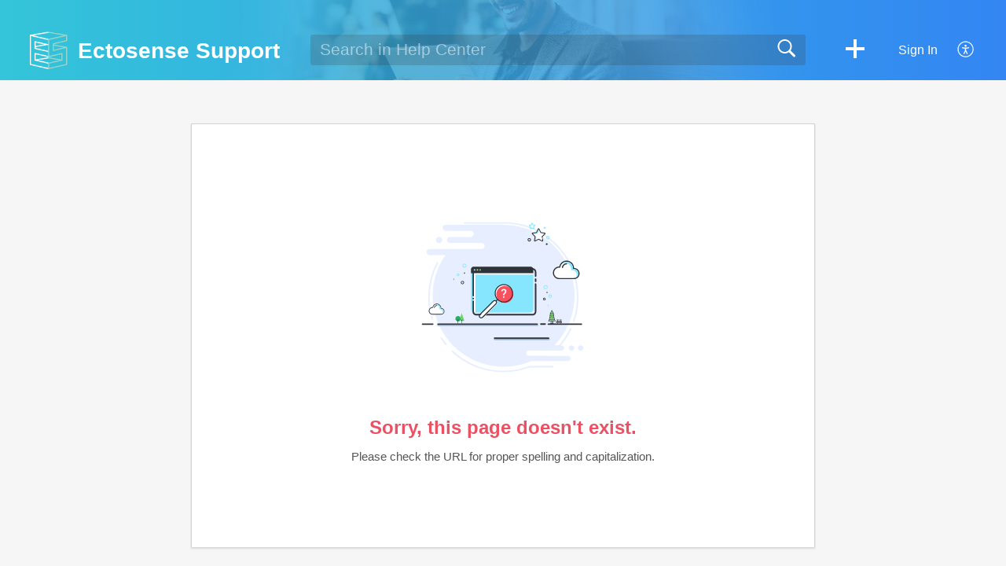

--- FILE ---
content_type: text/html;charset=UTF-8
request_url: https://support.ectosense.com/portal/en/kb/articles/nightowl-app-error-code-10-nl
body_size: 8083
content:

<!DOCTYPE html>
<html id="portal_html" lang=en><head>                  
<meta http-equiv="X-UA-Compatible" content="IE=edge" /><meta name="viewport" content="width=device-width, initial-scale=1, maximum-scale=1" /><meta http-equiv="Cache-Control" content="no-cache, no-store, must-revalidate" /><meta http-equiv="Pragma" content="no-cache" />
<title>NightOwl App - Error Code 10 (NL)</title>
 
<meta  name="robots" content="noindex,nofollow"/>
<meta  name="twitter:card" content="summary"/>
 
<link rel="canonical" href="https://support.ectosense.com/portal/en/kb/articles/nightowl-app-error-code-10-nl"/> 
<meta property="og:title" content="NightOwl App - Error Code 10 (NL)" />
<meta property="og:site_name" content="Ectosense Support" />
<meta property="og:description" content="Het lijkt erop dat er wat problemen met uw opname van afgelopen nacht. Niet gevreesd, hier zijn enkele tips hoe u dit kan voorkomen Bluetooth onstabiel Het lijkt erop dat uw smartphone geen stabiele connectie heeft met de NightOwl sensor.  Dit kan ..." />
<meta property="og:type" content="article" />
<meta property="og:locale" content="en" />
<meta property="og:url" content="https://support.ectosense.com/portal/en/kb/articles/nightowl-app-error-code-10-nl" />
<meta property="og:image" content="https://desk.zoho.com/portal/api/kbCategory/410040000000122496/logo/8725421000000029007?orgId=692486566" />
 
<link  rel="alternate" hreflang="en" href="https://support.ectosense.com/portal/en/kb/articles/nightowl-app-error-code-10-nl"/>
<link  rel="alternate" hreflang="x-default" href="https://support.ectosense.com/portal/en/kb/articles/nightowl-app-error-code-10-nl"/>
 
<link rel="preconnect" href="//static.zohocdn.com"><script nonce="7fd0f82bacc9701e29293d7e4ace74e0">var PortalInfo = JSON.parse("{\x22csp\x22:{\x22scriptSrcNonce\x22:\x227fd0f82bacc9701e29293d7e4ace74e0\x22},\x22agentsLoginPageURL\x22:\x22\x22,\x22isJWTEnabled\x22:false,\x22endUsersLoginPageURL\x22:\x22\x22,\x22profileStatus\x22:null,\x22i18NLangFile\x22:\x22en_US\x22,\x22isHCDomainForInlineImageEnabled\x22:false,\x22isNewCaptchaEnabled\x22:true,\x22nimbusEditorUrl\x22:\x22static.zohocdn.com\/zoho\-desk\-editor\x22,\x22isSEOClientRenderingEnabled\x22:false,\x22isEmbedChatButtonEnabled\x22:true,\x22agentSigninIframeURL\x22:\x22https:\/\/support.ectosense.com\/support\/ectosense\/ShowHomePage.do\x22,\x22isTicketExportEnabled\x22:true,\x22isRemoteAuthEnabled\x22:false,\x22isAttachmentFileTypeRestrictionEnabled\x22:true,\x22isTicketsViewCountEnabled\x22:false,\x22isCDNCustomScriptEnabled\x22:false,\x22helpCenterInfo\x22:{\x22tabs\x22:[{\x22isDefault\x22:false,\x22displayName\x22:\x22Home\x22,\x22name\x22:\x22Home\x22,\x22isVisible\x22:false},{\x22isDefault\x22:true,\x22displayName\x22:\x22HelpCenter\x22,\x22name\x22:\x22Solutions\x22,\x22isVisible\x22:true},{\x22isDefault\x22:false,\x22displayName\x22:\x22Community\x22,\x22name\x22:\x22Community\x22,\x22isVisible\x22:true},{\x22isDefault\x22:false,\x22displayName\x22:\x22MyRequests\x22,\x22name\x22:\x22Cases\x22,\x22isVisible\x22:true},{\x22isDefault\x22:false,\x22displayName\x22:\x22SubmitRequest\x22,\x22name\x22:\x22SubmitRequest\x22,\x22isVisible\x22:true}],\x22logoLinkBackUrl\x22:\x22\x22,\x22departmentIds\x22:[\x22410040000000006907\x22],\x22locale\x22:\x22en\x22,\x22isOIDCEnabled\x22:false,\x22orgId\x22:\x22692486566\x22,\x22CustomizationDetails\x22:{\x22footerHtml\x22:null,\x22headerHtml\x22:null,\x22css\x22:null,\x22customThemeId\x22:\x22410040000011559001\x22,\x22color\x22:\x22null\x22,\x22themeVersionID\x22:\x22v1176819818627\x22,\x22name\x22:\x22Materialize\x22,\x22font\x22:null},\x22isMultiLayoutEnabled\x22:false,\x22isZohoOneEnabled\x22:false,\x22portalName\x22:\x22ectosense\x22,\x22baseDomain\x22:\x22https:\/\/desk.zoho.com\x22,\x22portalId\x22:\x22edbsn59fbf863db7c0026813de9f1f0374ade322d256e9e97554a742b408ab653a60e\x22,\x22KB\x22:{\x22comments\x22:{\x22uuid\x22:\x2204bd5201\-54d3\-4dc4\-9313\-6b035cbef660\x22}},\x22id\x22:\x22410040000000122069\x22,\x22isSMSAuthEnabled\x22:false,\x22preferences\x22:{\x22isKBWatchListEnabled\x22:true,\x22isAccountTicketViewable\x22:true,\x22isArticleUpdatedTimeVisible\x22:false,\x22isMultiLayoutGridViewEnabled\x22:true,\x22articleFeedbackFormOnDislike\x22:\x22hide\x22,\x22isSEONoIndexNoFollowSetAcrossAllPages\x22:false,\x22isSignUpFormCustomized\x22:false,\x22tocPosition\x22:\x22side\x22,\x22showFeedbackFormOnDislike\x22:false,\x22isTicketViewsEnabled\x22:true,\x22isCustomStatusFilterEnabled\x22:false,\x22isArticleAuthorInfoVisible\x22:false,\x22isSelfSignUp\x22:false,\x22isImageWaitEnabled\x22:true,\x22isKBEndUsersCommentEnabled\x22:false,\x22isCommunityEnabled\x22:false,\x22isKBModerationEnabled\x22:true,\x22isTocEnabled\x22:false,\x22isClientDebuggingEnabled\x22:false,\x22isPayloadEncryptionEnabled\x22:false,\x22guestUserAccessRestriction\x22:{\x22submitTicket\x22:false},\x22signupFormLayout\x22:\x22STATIC_FORM\x22,\x22isUserDeletionEnabled\x22:true,\x22isSEOSetAcrossAllPages\x22:true,\x22isHelpCenterPublic\x22:true,\x22searchScope\x22:\x22section\x22,\x22isKBCommentAttachmentsEnabled\x22:true,\x22isCommunityAtMentionEnabled\x22:true,\x22imageWaitingTime\x22:\x221000\x22,\x22isMultilingualEnabled\x22:false,\x22communityLandingPage\x22:\x22allcategory\x22,\x22isKBEnabled\x22:false,\x22isSecondaryContactsEnabled\x22:false,\x22isKBCommentsRecycleBinEnabled\x22:true,\x22isOnHoldEnabled\x22:true,\x22isContactAccountMultiMappingEnabled\x22:false,\x22isOTPBasedAuthenticationEnabled\x22:false,\x22isGamificationEnabled\x22:false,\x22isTagsEnabled\x22:false},\x22activeLocales\x22:[{\x22i18nLocaleName\x22:\x22English\x22,\x22name\x22:\x22Ectosense Support\x22,\x22locale\x22:\x22en\x22,\x22type\x22:\x22DEFAULT\x22,\x22status\x22:\x22ACCESIBLE_IN_HELPCENTER\x22}],\x22url\x22:\x22https:\/\/support.ectosense.com\/portal\/\x22,\x22logoUrl\x22:\x22https:\/\/support.ectosense.com\/portal\/api\/publicImages\/410040000000237382?portalId=edbsn59fbf863db7c0026813de9f1f0374ade322d256e9e97554a742b408ab653a60e\x22,\x22accountId\x22:\x2210015210180\x22,\x22locales\x22:[{\x22localeCode\x22:\x22en\x22,\x22name\x22:\x22English (United States)\x22}],\x22isDefault\x22:true,\x22name\x22:\x22Ectosense Support\x22,\x22favIconUrl\x22:\x22https:\/\/support.ectosense.com\/portal\/api\/helpCenters\/410040000000122069\/favIcon\/8725421000000014008?orgId=692486566\x22,\x22primaryLocale\x22:\x22en\x22},\x22hcUsersSignInIframeURL\x22:\x22https:\/\/accounts.zohoportal.com\/accounts\/signin?_sh=false\x26client_portal=true\x26servicename=ZohoSupport\x22,\x22showAgentLoginInHC\x22:false,\x22zAppsFrameUrl\x22:\x22{{uuId}}.zappsusercontent.com\x22,\x22isCPSamlEnabled\x22:false,\x22zuid\x22:\x22\x22,\x22customScript\x22:null,\x22iamDomainOfHC\x22:\x22https:\/\/accounts.zohoportal.com\x22,\x22gtmId\x22:null,\x22attachmentControl\x22:{},\x22cssforMobileOTP\x22:\x22\/portal\/css\/hc_new_signin.css\x22,\x22csrf_token\x22:\x22bc433d0b\-90e6\-4f4a\-b336\-4fc0e563525f\x22,\x22nimbusThemeUrl\x22:\x22static.zohocdn.com\/helpcenter\/materialize\x22,\x22sandboxDomain\x22:\x22deskportal.zoho.com\x22,\x22isTicketIdRedirectionEnabled\x22:true,\x22hcUsersSignUpRegisterScriptURL\x22:\x22\x22,\x22isSigninUsingZohoEnabled\x22:false,\x22pageSenseTrackingScript\x22:null,\x22isBotRequest\x22:true,\x22isGoalAnalyticsEnabled\x22:false,\x22moduleInfoMap\x22:{\x22Products\x22:{\x22changed_module_sanitized\x22:\x22products\x22,\x22changed_i18n_module\x22:\x22Products\x22,\x22changed_module\x22:\x22Products\x22,\x22changed_module_apikey\x22:\x22products\x22,\x22changed_i18n_plural_module\x22:\x22Products\x22,\x22changed_sing_module\x22:\x22Product\x22,\x22changed_plural_module\x22:\x22Products\x22,\x22changed_i18n_sing_module\x22:\x22Product\x22},\x22Solutions\x22:{\x22changed_module_sanitized\x22:\x22knowledge\-base\x22,\x22changed_i18n_module\x22:\x22Knowledge Base\x22,\x22changed_module\x22:\x22Knowledge Base\x22,\x22changed_module_apikey\x22:\x22kbCategory\x22,\x22changed_i18n_plural_module\x22:\x22Articles\x22,\x22changed_sing_module\x22:\x22Article\x22,\x22changed_plural_module\x22:\x22Articles\x22,\x22changed_i18n_sing_module\x22:\x22Article\x22},\x22Contacts\x22:{\x22changed_module_sanitized\x22:\x22contacts\x22,\x22changed_i18n_module\x22:\x22Contacts\x22,\x22changed_module\x22:\x22Contacts\x22,\x22changed_module_apikey\x22:\x22contacts\x22,\x22changed_i18n_plural_module\x22:\x22Contacts\x22,\x22changed_sing_module\x22:\x22Contact\x22,\x22changed_plural_module\x22:\x22Contacts\x22,\x22changed_i18n_sing_module\x22:\x22Contact\x22},\x22Customers\x22:{\x22changed_module_sanitized\x22:\x22customers\x22,\x22changed_i18n_module\x22:\x22Customers\x22,\x22changed_module\x22:\x22Customers\x22,\x22changed_module_apikey\x22:\x22customers\x22,\x22changed_i18n_plural_module\x22:\x22Customers\x22,\x22changed_sing_module\x22:\x22Customer\x22,\x22changed_plural_module\x22:\x22Customers\x22,\x22changed_i18n_sing_module\x22:\x22Customer\x22},\x22Cases\x22:{\x22changed_module_sanitized\x22:\x22tickets\x22,\x22changed_i18n_module\x22:\x22Tickets\x22,\x22changed_module\x22:\x22Tickets\x22,\x22changed_module_apikey\x22:\x22tickets\x22,\x22changed_i18n_plural_module\x22:\x22Tickets\x22,\x22changed_sing_module\x22:\x22Ticket\x22,\x22changed_plural_module\x22:\x22Tickets\x22,\x22changed_i18n_sing_module\x22:\x22Ticket\x22},\x22Accounts\x22:{\x22changed_module_sanitized\x22:\x22accounts\x22,\x22changed_i18n_module\x22:\x22Accounts\x22,\x22changed_module\x22:\x22Accounts\x22,\x22changed_module_apikey\x22:\x22accounts\x22,\x22changed_i18n_plural_module\x22:\x22Accounts\x22,\x22changed_sing_module\x22:\x22Account\x22,\x22changed_plural_module\x22:\x22Accounts\x22,\x22changed_i18n_sing_module\x22:\x22Account\x22},\x22Community\x22:{\x22changed_module_sanitized\x22:\x22community\x22,\x22changed_i18n_module\x22:\x22Community\x22,\x22changed_module\x22:\x22Community\x22,\x22changed_module_apikey\x22:\x22community\x22,\x22changed_i18n_plural_module\x22:\x22Community\x22,\x22changed_sing_module\x22:\x22Community\x22,\x22changed_plural_module\x22:\x22Community\x22,\x22changed_i18n_sing_module\x22:\x22Community\x22}},\x22helpCentreIamDomain\x22:\x22https:\/\/accounts.zohoportal.com\x22,\x22hcUsersForgotPwdIframeURL\x22:\x22https:\/\/accounts.zohoportal.com\/accounts\/password\/forgot?_sh=false\x26_embed=true\x26client_portal=true\x26servicename=ZohoSupport\x26_hn=true\x22,\x22isNewAPIForKB\x22:true,\x22isCustomerHappinessEnabled\x22:false,\x22editorVersion\x22:\x225.3.9\x22,\x22agentForgotPwdURL\x22:\x22https:\/\/accounts.zoho.com\/password?servicename=ZohoSupport\x26serviceurl=%2Fsupport%2Fectosense\x26service_language=en\x22,\x22editorUrl\x22:\x22https:\/\/static.zohocdn.com\/zoho\-desk\-editor\/EV5.3.9\/js\/ZohoDeskEditor.js\x22,\x22serviceName\x22:\x22ZohoSupport\x22,\x22isFolderPermalinkEnabled\x22:false,\x22userId\x22:\x22\x22,\x22accountsUrls\x22:{\x22forgotPasswordIframeUrl\x22:\x22https:\/\/support.ectosense.com\/accounts\/p\/10015210180\/password?servicename=ZohoSupport\x22,\x22logoutUrl\x22:\x22https:\/\/support.ectosense.com\/accounts\/p\/10015210180\/logout?servicename=ZohoSupport\x22,\x22signInIframeUrl\x22:\x22https:\/\/support.ectosense.com\/accounts\/p\/10015210180\/signin?servicename=ZohoSupport\x22,\x22reloginUrl\x22:\x22https:\/\/support.ectosense.com\/accounts\/p\/10015210180\/account\/v1\/relogin?servicename=ZohoSupport\x22},\x22defaultDepId\x22:\x22410040000000006907\x22,\x22isFederatedLoginEnabled\x22:false,\x22isFreePlan\x22:true,\x22agentInterfaceIamDomain\x22:\x22https:\/\/accounts.zoho.com\x22}")

function inIframe(){try{return window.self!==window.top}catch(n){return!0}}var loadingInIframe=inIframe()
try{if(loadingInIframe){var parentWindow=window.parent||{},portalPortalInfo=parentWindow.PortalInfo||{},parentHelpcenterInfo=portalPortalInfo.helpCenterInfo||{},parentPortalUrl=parentHelpcenterInfo.url,helpCenterInfo=PortalInfo.helpCenterInfo||{}
if(helpCenterInfo.url==parentPortalUrl){var hcCustomizationTemp=void 0===parentWindow.hcCustomization?!1:parentWindow.hcCustomization
!hcCustomizationTemp&&window.parent.location.reload()}}}catch(e){console.log("Couldn't access parent page")};
var deploymentType = "US";
var isPortalMarketPlaceEnabled = "false";
var cdnDomain = {
portalJs : "//static.zohocdn.com\/helpcenter\/materialize/",
portalCss : "//static.zohocdn.com\/helpcenter\/materialize/",
portalImages : "//static.zohocdn.com\/helpcenter\/materialize/",
portalFonts : "//static.zohocdn.com\/helpcenter\/materialize/"
}
var awsDomain={
portalJs : "//static.zohocdn.com\/helpcenter\/materialize/",
portalCss : "//static.zohocdn.com\/helpcenter\/materialize/",
portalImages : "//static.zohocdn.com\/helpcenter\/materialize/",
portalFonts : "//static.zohocdn.com\/helpcenter\/materialize/"
}
PortalInfo [ "nimbusCDNFingerprints" ] = {"topics.js":"topics.914111ec42fa5a406b47_.js","contributors.js":"contributors.403b3d90777d7e6f74ba_.js","ticketIconContent.js":"ticketIconContent.5329ab572e26c4b22dcd_.js","articles.js":"articles.1f8a6f6fb3f8169f798d_.js","attachmentIconContent.js":"attachmentIconContent.bead478a06a9f02f75ad_.js","profile.js":"profile.8f84c56dc8512fea8330_.js","clonerepo.js":"clonerepo.c3ffb6623bc79276dfc4.js","ticket.js":"ticket.3bbdcb37f88fe111a51f_.js","vendor.js":"vendor.b495b93fdc628628f195_.js","community.js":"community.683242f38082aef0da56_.js","editorInit.js":"editorInit.355b8f5ade2662631114.js","d3.js":"d3.3ec89f2536df117eb956.js","react.js":"react.vendor.12ad10360c9f04766bfd_.js","widget.js":"widget.99c6fb1512fdb2b83130_.js","search.js":"search.f2e88846e643b722d8eb_.js","runtime~main.js":"runtime~main.64a01af70a908077c82f_.js","runtime~widget.js":"runtime~widget.1a5977c4d00e3815e25a_.js","article.js":"article.679de17172b9d482fcf1_.js","module.js":"module.e061643258049932f986_.js","main.js":"main.e37441fe6b8f915fb4ae_.js","ZohoCharts.min.js":"ZohoCharts.min.cabace3b2b984aceae99.js","accessibility.js":"accessibility.3d3cf11eb6ae3fe9151b_.js"};
PortalInfo [ "nimbusCDNFingerprintsCSS" ] = {"community.css":"community.683242f38082aef0da56_.css","main.css":"main.e37441fe6b8f915fb4ae_.css","zohohckbarticlenotes.css":"zohohckbarticlenotes.6696329de3be73e03b22.css","accessibility.css":"accessibility.3d3cf11eb6ae3fe9151b_.css","search.css":"search.f2e88846e643b722d8eb_.css","theme1.css":"theme1.803b364a38c97b6ad492.css","articles.css":"articles.1f8a6f6fb3f8169f798d_.css","print.css":"print.a697db39c456226deb70.css","module.css":"module.e061643258049932f986_.css","base.css":"base.0a5adbecdbcaced3e4e9.css","default.css":"default.66323615ae93f35c4821.css","styleguide.css":"styleguide.a4f32e2459d38d9f73df.css","article.css":"article.679de17172b9d482fcf1_.css","topics.css":"topics.914111ec42fa5a406b47_.css","showoriginal.css":"showoriginal.ff19cdb39840da637f89.css","profile.css":"profile.8f84c56dc8512fea8330_.css","ticket.css":"ticket.3bbdcb37f88fe111a51f_.css","kbeditorinner.css":"kbeditorinner.63832d41d5b4aad6d14f.css","hc_authentication.css":"hc_authentication.0e2829e133f2c2392a17.css","contributors.css":"contributors.403b3d90777d7e6f74ba_.css"} || {};
Object.assign ( PortalInfo [ "nimbusCDNFingerprints" ] || {}, {"topics.js":"topics.914111ec42fa5a406b47_.js","contributors.js":"contributors.403b3d90777d7e6f74ba_.js","ticketIconContent.js":"ticketIconContent.5329ab572e26c4b22dcd_.js","articles.js":"articles.1f8a6f6fb3f8169f798d_.js","attachmentIconContent.js":"attachmentIconContent.bead478a06a9f02f75ad_.js","profile.js":"profile.8f84c56dc8512fea8330_.js","clonerepo.js":"clonerepo.c3ffb6623bc79276dfc4.js","ticket.js":"ticket.3bbdcb37f88fe111a51f_.js","vendor.js":"vendor.b495b93fdc628628f195_.js","community.js":"community.683242f38082aef0da56_.js","editorInit.js":"editorInit.355b8f5ade2662631114.js","d3.js":"d3.3ec89f2536df117eb956.js","react.js":"react.vendor.12ad10360c9f04766bfd_.js","widget.js":"widget.99c6fb1512fdb2b83130_.js","search.js":"search.f2e88846e643b722d8eb_.js","runtime~main.js":"runtime~main.64a01af70a908077c82f_.js","runtime~widget.js":"runtime~widget.1a5977c4d00e3815e25a_.js","article.js":"article.679de17172b9d482fcf1_.js","module.js":"module.e061643258049932f986_.js","main.js":"main.e37441fe6b8f915fb4ae_.js","ZohoCharts.min.js":"ZohoCharts.min.cabace3b2b984aceae99.js","accessibility.js":"accessibility.3d3cf11eb6ae3fe9151b_.js"} );
window.isAWSEnabled = false;
/* 			window.addCDNExpireCookie=function(){if("undefined"==typeof navigator||navigator.onLine){var n=new Date,t=new Date(n);t.setDate(n.getDate()+1),document.cookie="aws_cdn_failed=1;expires="+t.toGMTString()}},
window.isAWSCDNUrl=function(n,t){var i=window.awsDomain[t];return!(!i||-1===n.indexOf(i))},
window.onNotifyError=function(n,t){if(isAWSCDNUrl(n,t)){addCDNExpireCookie();location.reload(!0)}},
window.isAWSCDNFailed=function(){var n=document.cookie.match("aws_cdn_failed=(.*?)(;|$)");return!!n&&"1"===unescape(n[1])},
*/			window.getStaticDomain=function(){var n=cdnDomain;return window.staticDomain?Object.assign?Object.assign({},window.staticDomain,n):Object.keys(n).reduce(function(t,i){return t[i]=n[i],t},window.staticDomain):n},
window.makeRequest=function(n,t){return new Promise(function(i,e){var o=new XMLHttpRequest;o.open(n,t),o.onload=function(){this.status>=200&&this.status<300?i(o.response):e({status:this.status,statusText:o.statusText})},o.send()})},
window.staticDomain=getStaticDomain();

if(!window.Promise){var setTimeoutFunc=setTimeout;function noop(){}function bind(e,n){return function(){e.apply(n,arguments)}}function handle(e,n){for(;3===e._state;)e=e._value;0!==e._state?(e._handled=!0,Promise._immediateFn(function(){var t=1===e._state?n.onFulfilled:n.onRejected;if(null!==t){var o;try{o=t(e._value)}catch(e){return void reject(n.promise,e)}resolve(n.promise,o)}else(1===e._state?resolve:reject)(n.promise,e._value)})):e._deferreds.push(n)}function resolve(e,n){try{if(n===e)throw new TypeError("A promise cannot be resolved with itself.");if(n&&("object"==typeof n||"function"==typeof n)){var t=n.then;if(n instanceof Promise)return e._state=3,e._value=n,void finale(e);if("function"==typeof t)return void doResolve(bind(t,n),e)}e._state=1,e._value=n,finale(e)}catch(n){reject(e,n)}}function reject(e,n){e._state=2,e._value=n,finale(e)}function finale(e){2===e._state&&0===e._deferreds.length&&Promise._immediateFn(function(){e._handled||Promise._unhandledRejectionFn(e._value)});for(var n=0,t=e._deferreds.length;n<t;n++)handle(e,e._deferreds[n]);e._deferreds=null}function Handler(e,n,t){this.onFulfilled="function"==typeof e?e:null,this.onRejected="function"==typeof n?n:null,this.promise=t}function doResolve(e,n){var t=!1;try{e(function(e){t||(t=!0,resolve(n,e))},function(e){t||(t=!0,reject(n,e))})}catch(e){if(t)return;t=!0,reject(n,e)}}window.Promise=function e(n){if(!(this instanceof e))throw new TypeError("Promises must be constructed via new");if("function"!=typeof n)throw new TypeError("not a function");this._state=0,this._handled=!1,this._value=void 0,this._deferreds=[],doResolve(n,this)};var _proto=Promise.prototype;_proto.catch=function(e){return this.then(null,e)},_proto.then=function(e,n){var t=new this.constructor(noop);return handle(this,new Handler(e,n,t)),t},Promise.all=function(e){return new Promise(function(n,t){if(!e||void 0===e.length)throw new TypeError("Promise.all accepts an array");var o=Array.prototype.slice.call(e);if(0===o.length)return n([]);var r=o.length;function i(e,s){try{if(s&&("object"==typeof s||"function"==typeof s)){var c=s.then;if("function"==typeof c)return void c.call(s,function(n){i(e,n)},t)}o[e]=s,0==--r&&n(o)}catch(e){t(e)}}for(var s=0;s<o.length;s++)i(s,o[s])})},Promise.resolve=function(e){return e&&"object"==typeof e&&e.constructor===Promise?e:new Promise(function(n){n(e)})},Promise.reject=function(e){return new Promise(function(n,t){t(e)})},Promise.race=function(e){return new Promise(function(n,t){for(var o=0,r=e.length;o<r;o++)e[o].then(n,t)})},Promise._immediateFn="function"==typeof setImmediate&&function(e){setImmediate(e)}||function(e){setTimeoutFunc(e,0)},Promise._unhandledRejectionFn=function(e){"undefined"!=typeof console&&console&&console.warn("Possible Unhandled Promise Rejection:",e)}}
var headerHtmlPromise, footerHtmlPromise;
var customizationObj= PortalInfo.helpCenterInfo.CustomizationDetails || {};
if(customizationObj.headerHtml){
headerHtmlPromise= makeRequest('GET',customizationObj.headerHtml)//No I18N
}
if(customizationObj.footerHtml){
footerHtmlPromise= makeRequest('GET',customizationObj.footerHtml)//No I18N
}</script><link href="https://support.ectosense.com/portal/api/helpCenters/410040000000122069/favIcon/8725421000000014008?orgId=692486566" TYPE='IMAGE/X-ICON' REL='SHORTCUT ICON'/>
<link rel="stylesheet" type="text/css" integrity="sha384-QS93lV1AFeYJCP7WODTV1Y3xqpcfPZmyiL8KQiXNkBxSxrJ7BBmvGdiZh1P8GyG+" crossorigin="anonymous" href="//static.zohocdn.com/helpcenter/materialize/css/main.e37441fe6b8f915fb4ae_.css"></link>
<style id="customCss"></style>

<script type="text/javascript" nonce="7fd0f82bacc9701e29293d7e4ace74e0" integrity="sha384-Q7/Yr/2TO46oYNB3uQ4uE/TYh2fMoAH/aGCKNIqIGCptCr54FIJ0rBi1MCk83Ozp" crossorigin="anonymous"  src="//static.zohocdn.com/helpcenter/materialize/js/react.vendor.12ad10360c9f04766bfd_.js"></script>
<script type="text/javascript" nonce="7fd0f82bacc9701e29293d7e4ace74e0" integrity="sha384-o7Z9jtxNFy7Iy0+VwU8LgJ7FYn8lOtM3oCv/aIEuEaW3lkWr+CUOBoCQTIUC9SD4" crossorigin="anonymous" src="//static.zohocdn.com/helpcenter/materialize/js/vendor.b495b93fdc628628f195_.js"></script>
<script type="text/javascript" nonce="7fd0f82bacc9701e29293d7e4ace74e0" integrity="sha384-gOPsaV5EJQX3lJybbj6lCFnWSFRDxuSI0v87ZuW6X5Vy7hu8RToyWkqH/FKS20oh" crossorigin="anonymous" src="//static.zohocdn.com/helpcenter/materialize/js/main.e37441fe6b8f915fb4ae_.js"></script>
<script type="text/javascript" nonce="7fd0f82bacc9701e29293d7e4ace74e0" integrity="sha384-pztr02OiY+3d5ZITLPRXpQYGaqvrOUu82WMib4WZU1i3DNn2rNsWtk3s8VKhpomd" crossorigin="anonymous" src="//static.zohocdn.com/helpcenter/materialize/js/runtime~main.64a01af70a908077c82f_.js"></script>
<script type="text/javascript" nonce="7fd0f82bacc9701e29293d7e4ace74e0" integrity="sha384-DrvsVZb++OY91vzvYvTIUKDTs/nqJUHX0NumSwE0tPkpJH81ckmJo965dcCeVEyy" crossorigin="anonymous" src="//static.zohocdn.com/helpcenter/materialize/i18n/en_US.35d9c3e84fce4a1f80d9.js"></script></head><body class="body"><div id="container"/>
<h1>NightOwl App - Error Code 10 (NL)</h1>

<div id="seoBodyContent"><div><div><h1>NightOwl App - Error Code 10 (NL)</h1></div>
<div><span><div><br /></div><div><span class="KB_New_Editor_Highlights" style="margin: 10px 0px; position: relative; display: inline-block; padding: 10px 10px 10px 40px; background-color: rgb(255, 198, 151); border-right: 5px solid rgb(249, 180, 128)"><img data-image="contentStyle" style="position: absolute; left: 12px; top: 14px; width: 15px; max-width: 100%" data-type="non-resize" src="//img.zohostatic.com/zde/static/images/exclamation.png" /><div><span class="highlight" style="background-color: rgb(255, 198, 151)"><span class="colour" style="color: rgb(51, 51, 51)">Het lijkt erop dat er wat problemen met uw opname van afgelopen nacht. Niet gevreesd, hier zijn enkele tips hoe u dit kan voorkomen</span></span></div></span></div><h3 style="padding: 0px; margin: 1em 0px; color: rgb(51, 51, 51); box-sizing: border-box" id="Bluetooth_onstabiel" class="toc_anchors"><span class="colour" style="color: rgb(51, 71, 91)"><span class="size" style="font-size: medium">Bluetooth onstabiel</span></span><br /></h3><p style="margin: 1em 0px; padding: 0px"><span class="colour" style="color: rgb(51, 51, 51)"></span></p><div style="color: rgb(51, 51, 51)">Het lijkt erop dat uw smartphone geen stabiele connectie heeft met de NightOwl sensor.&nbsp; Dit kan veroorzaakt worden doordat de NightOwl sensor buiten het bereik van de smartphone is. We adviseren om uw smartphone binnen 2 meter afstand van uw bed te houden tijdens de nacht. U mag tijdens de nacht de slaapkamer verlaten en de sensor zal herconnecteren zodra u weer binnen bereik van uw smartphone komt.&nbsp;<br /></div><div style="color: rgb(51, 51, 51)">Indien uw smartphone binnen dit bereik lag, kan het probleem bij uw smartphone liggen. U kan dit voorkomen door een alternatieve smartphone of tablet te gebruiken.&nbsp;<span class="colour" style="color: rgb(0, 0, 0)">Open de instructie-email die u heeft ontvangen op dit andere toestel en volg de instructies. U kan vervolgens de slaapstudie verder zetten op het nieuwe toestel voor de overige nachten.</span><br /></div><div style="color: rgb(51, 51, 51)"><br /></div><h3 id="Slechte_signaal_kwaliteit" class="toc_anchors" style="padding: 0px; margin: 1em 0px; color: rgb(51, 51, 51)">Slechte signaal kwaliteit<br /></h3><p style="margin: 0px; padding: 0px"><span class="colour" style="color: rgb(51, 51, 51)"></span></p><div style="color: rgb(51, 51, 51)">Het lijkt erop dat de sensor niet goed was bevestigd rond uw vinger. De sensor te hard of te los bevestigen kan problemen met de test veroorzaken. Het is niet nodig de sensor strak te bevestigen. Indien de sensor niet comfortabel zit, kan u de sensor herbevestigen door de pleister voorzichtig opnieuw te bevestigen rond uw vinger. Ook mag de sensor niet te los zitten. Zorg ervoor dat de sensor contact blijft maken met uw huid en in positie blijft tijdens de nacht, dan zullen we voldoende data kunnen vergaren voor uw slaapstudie.<br /></div></span><div>
</div>
<ul></ul>
<ul><li><h1>Related Articles</h1></li>
<li><a href="https://support.ectosense.com/portal/en/kb/articles/nightowl-app-error-code-02-nl" rel="noopener" target="_blank" ><h2>NightOwl App - Error Code 02 (NL)</h2></a><div><span>Het lijkt erop dat er wat problemen met uw opname van afgelopen nacht. Niet gevreesd, hier zijn enkele tips hoe u dit kan voorkomen. Onvoldoende batterij Uw smartphone is mogelijk zonder batterij gevallen of uitgeschakeld tijdens de nacht. Het is ...</span></div></li>
<li><a href="https://support.ectosense.com/portal/en/kb/articles/nightowl-app-error-code-11-nl" rel="noopener" target="_blank" ><h2>NightOwl App - Error Code 11 (NL)</h2></a><div><span>Het lijkt erop dat er wat problemen zijn bij het verbinden van de NightOwl sensor met uw smartphone Volg de volgende stappen, probeer vervolgens opnieuw te verbinden met de NightOwl sensor: (Enkel Android) Zorg ervoor dat locatievoorzieningen of GPS ...</span></div></li>
<li><a href="https://support.ectosense.com/portal/en/kb/articles/nightowl-app-error-code-01-nl" rel="noopener" target="_blank" ><h2>NightOwl App - Error Code 01 (NL)</h2></a><div><span>Het lijkt erop dat er wat problemen met uw opname van afgelopen nacht. Niet gevreesd, hier zijn enkele tips hoe u dit kan voorkomen. Onvoldoende batterij Uw smartphone is mogelijk zonder batterij gevallen of uitgeschakeld tijdens de nacht. Het is ...</span></div></li>
<li><a href="https://support.ectosense.com/portal/en/kb/articles/nightowl-app-error-code-04-nl" rel="noopener" target="_blank" ><h2>NightOwl App - Error Code 04 (NL)</h2></a><div><span>Het lijkt erop dat er wat problemen met uw opname van afgelopen nacht. Niet gevreesd, hier zijn enkele tips hoe u dit kan voorkomen Onvoldoende data We hebben onvoldoende data om een resultaat te bekomen. U moet minstens 4 uur ononderbroken met de ...</span></div></li>
<li><a href="https://support.ectosense.com/portal/en/kb/articles/nightowl-app-error-code-08-nl" rel="noopener" target="_blank" ><h2>NightOwl App - Error Code 08 (NL)</h2></a><div><span>Het lijkt erop dat er wat problemen met uw opname van afgelopen nacht. Niet gevreesd, hier zijn enkele tips hoe u dit kan voorkomen Bluetooth onstabiel Het lijkt erop dat uw smartphone geen stabiele connectie heeft met de NightOwl sensor. Dit kan ...</span></div></li>
</ul>
</div> 
<script nonce="7fd0f82bacc9701e29293d7e4ace74e0">renderApp && renderApp();</script>
</body></html>